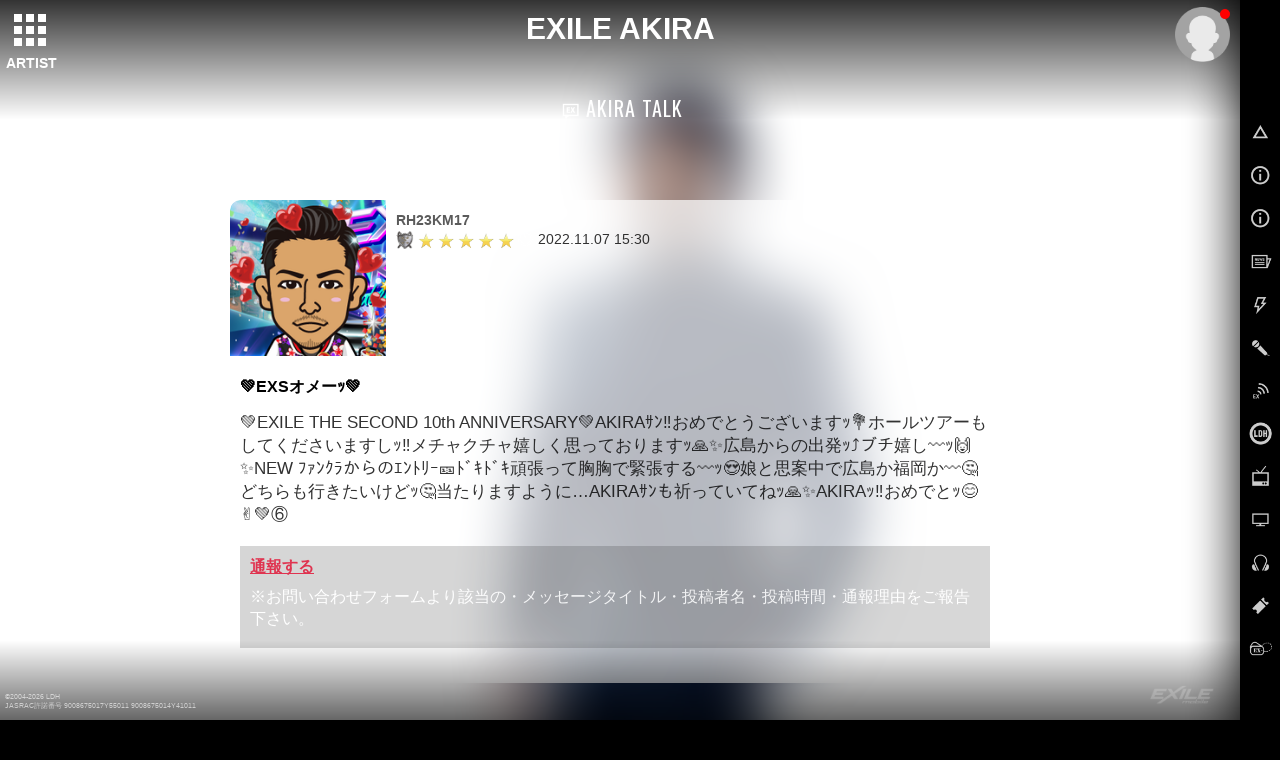

--- FILE ---
content_type: text/html; charset=SHIFT-JIS
request_url: https://m.ex-m.jp/bbs?i=detail&theme=227&id=55788&group_id=7
body_size: 6676
content:









<!doctype html>
<!--[if lt IE 7]><html class="no-js lt-ie9 lt-ie8 lt-ie7" lang="ja"><![endif]-->
<!--[if IE 7]><html class="no-js lt-ie9 lt-ie8" lang="ja"><![endif]-->
<!--[if IE 8]><html class="no-js lt-ie9" lang="ja"><![endif]-->
<!--[if gt IE 8]><!-->
<html class="no-js" lang="ja">
<!--<![endif]-->
<head>
<meta charset="UTF-8" />
<meta http-equiv="X-UA-Compatible" content="IE=edge">
<meta name="viewport" content="width=device-width,user-scalable=no,minimum-scale=1,maximum-scale=1">

<meta name="thumbnail" content="https://cf-stat.ex-m.jp/images/contents/banner/ex-mobile-logo.png" />

<meta name="format-detection" content="telephone=no">
<meta name="description" content="「EXILE」公式モバイルサイト。EXILEの最新情報から､チケット先行予約、メンバーブログ、動画など豊富なコンテンツが満載！" />
<meta name="keywords" content="EXILE,exile,エグザイル,えぐざいる,えぐもば" />
    <meta name="robots" content="noarchive" />

<link rel="shortcut icon" href="https://cf-stat.ex-m.jp/images/device/favicon.ico" type="image/x-icon" />
<link rel="apple-touch-icon" href="https://cf-stat.ex-m.jp/images/device/apple-touch-icon.png" />
<link rel="apple-touch-icon" sizes="57x57" href="https://cf-stat.ex-m.jp/images/device/apple-touch-icon-57x57.png" />
<link rel="apple-touch-icon" sizes="72x72" href="https://cf-stat.ex-m.jp/images/device/apple-touch-icon-72x72.png" />
<link rel="apple-touch-icon" sizes="76x76" href="https://cf-stat.ex-m.jp/images/device/apple-touch-icon-76x76.png" />
<link rel="apple-touch-icon" sizes="114x114" href="https://cf-stat.ex-m.jp/images/device/apple-touch-icon-114x114.png" />
<link rel="apple-touch-icon" sizes="120x120" href="https://cf-stat.ex-m.jp/images/device/apple-touch-icon-120x120.png" />
<link rel="apple-touch-icon" sizes="144x144" href="https://cf-stat.ex-m.jp/images/device/apple-touch-icon-144x144.png" />
<link rel="apple-touch-icon" sizes="152x152" href="https://cf-stat.ex-m.jp/images/device/apple-touch-icon-152x152.png" />
<link rel="apple-touch-icon" sizes="180x180" href="https://cf-stat.ex-m.jp/images/device/apple-touch-icon-180x180.png" />
<meta property="og:type" content="website" />
<meta property="og:title" content="EXILE mobile" />
<meta property="og:image" content="https://cf-stat.ex-m.jp/images/ogp/20160106/facebook_icon.png" />
<meta property="og:url" content="http://m.ex-m.jp" />
<meta property="og:site_name" content="EXILE mobile" />
<meta property="og:description" content="「EXILE」公式モバイルサイト。EXILEの最新情報から､チケット先行予約、メンバーブログ、動画など豊富なコンテンツが満載！" />




<title>BBS | EXILE mobile</title>

<link rel="stylesheet" type="text/css" href="https://cf-stat.ex-m.jp/css/style.css?1768455039"/>
<script type="text/javascript" src="https://cf-stat.ex-m.jp/js/vendor/modernizr-2.8.3-respond-1.4.2.min.js?1768455040"></script><link href='//fonts.googleapis.com/css?family=Oswald' rel='stylesheet' type='text/css'>
<script>
    window.ldh = window.ldh || {};
    window.ldh.project = "black";
    window.ldh.isPc = true;
    window.ldh.isMember = false;
    window.ldh.imageServerPath = {
        cf: 'https://cf-stat.ex-m.jp/',
        cache: 'https://cache-m.ex-m.jp/',
        s3: 'http://lp.ex-m.jp/'
    };
</script>

    <script src="//d2wy8f7a9ursnm.cloudfront.net/v4/bugsnag.min.js"></script>
    <script>window.bugsnagClient = bugsnag({ apiKey: '804243071a607420980b9f4678b58606', releaseStage: 'product'})</script>

</head>
<body >
<script>
  (function(i,s,o,g,r,a,m){i['GoogleAnalyticsObject']=r;i[r]=i[r]||function(){
  (i[r].q=i[r].q||[]).push(arguments)},i[r].l=1*new Date();a=s.createElement(o),
  m=s.getElementsByTagName(o)[0];a.async=1;a.src=g;m.parentNode.insertBefore(a,m)
  })(window,document,'script','//www.google-analytics.com/analytics.js','ga');

  ga('create', 'UA-27205932-1', 'auto');

  ga('set', 'dimension1', 'nomember');ga('set', 'dimension2', '');ga('send', 'pageview');ga('create', 'UA-92764340-1', 'auto', {'name': 'camTracker'});ga('camTracker.set', 'dimension1', 'noMember');ga('camTracker.set', 'dimension2', 'noMember');ga('camTracker.set', 'dimension3', 'noMember');ga('camTracker.set', 'dimension4', 'noMember');ga('camTracker.set', 'dimension5', 'noMember');ga('camTracker.set', 'dimension6', 'noMember');ga('camTracker.set', 'dimension7', 'noMember');ga('camTracker.set', 'dimension8', 'noMember');ga('camTracker.send', 'pageview');
</script>
<!--[if lt IE 8]>
    <p class="browserupgrade">You are using an <strong>outdated</strong> browser. Please <a href="http://browsehappy.com/">upgrade your browser</a> to improve your experience.</p>
<![endif]-->
  <script async src="https://www.googletagmanager.com/gtag/js?id=G-KEGRMPR36F"></script>
  <script>
    window.dataLayer = window.dataLayer || [];
    function gtag(){dataLayer.push(arguments);}
    gtag('js', new Date());
    gtag('config','G-KEGRMPR36F');

    gtag('set', 'user_properties', {'membership': 'nomember'});
  </script>






  <div id="bg-wrapper">
    <img id="bg-image" src="https://m.ex-m.jp/images/all/renewal/exile/20251124_c8af57023fa9688e3a2591b22be2f4db/bg/bg-artist07.jpg"  data-cropimage='{\"sp\":{\"x\":460,\"y\":100,\"w\":750,\"h\":1800},\"pc\":{\"x\":30,\"y\":100,\"w\":1600}}'  data-blurStatus='on' data-bg-type="canvas"/>
          <canvas id="canvas" width="100%" height="100%"></canvas>
      </div>

  <div id="page">
        
<div id="control-panel">
  <div id="artistnavicon">
    <button id="artist-toggle-button" type="button" class="tcon tcon-grid tcon-grid--rearrange" aria-label="toggle grid" data-cta-target=".js-modal-1">
      <span class="tcon-grid__item" aria-hidden="true"></span>
      <span class="tcon-visible">ARTIST</span>
    </button>
  </div>
  <div id="navicon">
    <button type="button" class="tcon tcon-menu--xcross" aria-label="toggle menu">
      <span class="tcon-menu__lines" aria-hidden="true"></span>
      <span class="tcon-visuallyhidden"></span>
      <span class="tcon-visible">MENU</span>
    </button>
  </div>
</div>
<!-- /#control-panel -->
<div id="mypage-navicon" class="mypage-navicon">
  <div class="mypage-navicon__wrapper">
    <a class="mypage-navicon__anchor" href="/mypage/index"></a>
          <div class="mypage-navicon__icon">
        <div class="red-round"></div>
        <img src="https://cf-stat.ex-m.jp/images/nav/thumb_nonmember.png" cached="1" alt=""/>      </div>
      </div>
</div>
        <style scoped>
  #artist-nav {
    top:0;/* android bug fix */
    padding: 0 !important;
  }
  #artistmenu {
    height: auto;/* <- 再定義 */
  }
</style>

  <div id="artist-nav" class="">
    <h2 class="title">ARTIST</h2>
    <div id="artistmenublock">      <div id="artistmenu" class="touch-control">
        <ul class="artist-list">
          <li>
            <a href="/artist/index/274">
              <img src="https://cf-stat.ex-m.jp/images/artist/thumb/20210601/thumb-logo.jpg?date=20200602" alt="EXILE" cached="1"/>            </a>
          </li>
          <!-- 2020/08/12 Artist一覧からHIRO削除 -->
                    <!-- 2020/08/12 Artist一覧からHIRO削除 -->
          <li>
            <a href="/artist/index/3">
              <img src="https://cf-stat.ex-m.jp/images/all/renewal/matsu/20260108_290503df6bdf365dea84c07f5215020f/thumb/thumb-member03.jpg" alt="松本利夫"/>            </a>
            <h3>松本利夫</h3>
          </li>
          <li>
            <a href="/artist/index/4">
              <img src="https://cf-stat.ex-m.jp/images/all/renewal/exile_usa/20260108_8f7ec54a81869503f1871c10e655f94f/thumb/thumb-member04.jpg" alt="EXILE &Uuml;SA"/>            </a>
            <h3>EXILE &Uuml;SA</h3>
          </li>
          <li>
            <a href="/artist/index/5">
              <img src="https://cf-stat.ex-m.jp/images/all/renewal/exile_makidai/20260108_ddaa72b3482607f3c8ffa36994ce3cbc/thumb/thumb-member05.jpg" alt="EXILE MAKIDAI"/>            </a>
            <h3>EXILE MAKIDAI</h3>
          </li>
          <li>
            <a href="/artist/index/6">
              <img src="https://cf-stat.ex-m.jp/images/all/renewal/exile_atsushi/20250729_ffbea7550499d325f395565be87b912b/thumb/thumb-member06.jpg" alt="EXILE ATSUSHI"/>            </a>
            <h3>EXILE ATSUSHI</h3>
          </li>
          <li>
            <a href="/artist/index/7">
              <img src="https://cf-stat.ex-m.jp/images/all/renewal/exile/20251124_c8af57023fa9688e3a2591b22be2f4db/thumb/thumb-member07.jpg" alt="EXILE AKIRA"/>            </a>
            <h3>EXILE AKIRA</h3>
          </li>
          <li>
            <a href="/artist/index/8">
              <img src="https://cf-stat.ex-m.jp/images/all/renewal/exile/20251124_c8af57023fa9688e3a2591b22be2f4db/thumb/thumb-member08.jpg" alt="EXILE TAKAHIRO"/>            </a>
            <h3>EXILE TAKAHIRO</h3>
          </li>
          <li>
            <a href="/artist/index/9">
              <img src="https://cf-stat.ex-m.jp/images/all/renewal/exile/20251124_c8af57023fa9688e3a2591b22be2f4db/thumb/thumb-member09.jpg" alt="橘ケンチ"/>            </a>
            <h3>橘ケンチ</h3>
          </li>

          
          <li>
            <a href="/artist/index/11">
              <img src="https://cf-stat.ex-m.jp/images/all/renewal/exile/20251124_c8af57023fa9688e3a2591b22be2f4db/thumb/thumb-member11.jpg" alt="EXILE TETSUYA"/>            </a>
            <h3>EXILE TETSUYA</h3>
          </li>
          <li>
            <a href="/artist/index/12">
              <img src="https://cf-stat.ex-m.jp/images/all/renewal/exile/20251124_c8af57023fa9688e3a2591b22be2f4db/thumb/thumb-member12.jpg" alt="EXILE NESMITH"/>            </a>
            <h3>EXILE NESMITH</h3>
          </li>
          <li>
            <a href="/artist/index/13">
              <img src="https://cf-stat.ex-m.jp/images/all/renewal/exile/20251124_c8af57023fa9688e3a2591b22be2f4db/thumb/thumb-member13.jpg" alt="EXILE SHOKICHI"/>            </a>
            <h3>EXILE SHOKICHI</h3>
          </li>
          <li>
            <a href="/artist/index/14">
              <img src="https://cf-stat.ex-m.jp/images/all/renewal/exile/20251124_c8af57023fa9688e3a2591b22be2f4db/thumb/thumb-member14.jpg" alt="EXILE NAOTO"/>            </a>
            <h3>EXILE NAOTO</h3>
          </li>
          <li>
            <a href="/artist/index/15">
              <img src="https://cf-stat.ex-m.jp/images/all/renewal/exile/20251124_c8af57023fa9688e3a2591b22be2f4db/thumb/thumb-member15.jpg" alt="小林直己"/>            </a>
            <h3>小林直己</h3>
          </li>
          <li>
            <a href="/artist/index/16">
              <img src="https://cf-stat.ex-m.jp/images/all/renewal/exile/20251124_c8af57023fa9688e3a2591b22be2f4db/thumb/thumb-member16.jpg" alt="岩田剛典"/>            </a>
            <h3>岩田剛典</h3>
          </li>
          <li>
            <a href="/artist/index/17">
              <img src="https://cf-stat.ex-m.jp/images/all/renewal/exile/20251124_c8af57023fa9688e3a2591b22be2f4db/thumb/thumb-member17.jpg" alt="白濱亜嵐"/>            </a>
            <h3>白濱亜嵐</h3>
          </li>

                    
          <li>
            <a href="/artist/index/19">
              <img src="https://cf-stat.ex-m.jp/images/all/renewal/exile/20251124_c8af57023fa9688e3a2591b22be2f4db/thumb/thumb-member19.jpg" alt="世界"/>            </a>
            <h3>世界</h3>
          </li>
          <li>
            <a href="/artist/index/20">
              <img src="https://cf-stat.ex-m.jp/images/all/renewal/exile/20251124_c8af57023fa9688e3a2591b22be2f4db/thumb/thumb-member20.jpg" alt="佐藤大樹"/>            </a>
            <h3>佐藤大樹</h3>
          </li>
        </ul>

        <ul class="artist-list">
          <li>
            <a href="https://www.matsugumi.com/">
              <img src="https://cf-stat.ex-m.jp/images/artist/thumb/matsugumi/20160720/thumb-matsugumi_logo.jpg?date=20200602" alt="劇団EXILE 松組" cached="1"/>            </a>
          </li>
                    <li>
            <a href="http://www.pkcz.jp/">
              <img src="https://cf-stat.ex-m.jp/images/artist/thumb/pkcz/20201102/thumb-pkcz_logo.jpg?date=20200602" alt="PKCZ" cached="1"/>            </a>
          </li>
          <li>
            <a href="https://m.ldh-m.jp/artist/index/141">
              <img src="https://cf-stat.ex-m.jp/images/all/renewal/honest_boyz/20190129/logo_square.jpg?date=20200602" alt="HONEST BOYZ(R)" cached="1"/>            </a>
          </li>
          <li>
            <a href="http://www.aceofspades.jp/">
              <img src="https://cf-stat.ex-m.jp/images/artist/thumb/ace_of_spades/20160720/thumb-ace_of_spades_logo.jpg?date=20200602" alt="ACE OF SPADES" cached="1"/>            </a>
          </li>
          <li>
            <a href="/artist/index/115">
              <img src="https://cf-stat.ex-m.jp/images/artist/thumb/the_second/20230215/thumb-the_second_logo.jpg?date=20200602" alt="EXILE THE SECOND" cached="1"/>            </a>
          </li>
          <li>
            <a href="https://m.tribe-m.jp/artist/index/21">
              <img src="https://cf-stat.ex-m.jp/images/all/renewal/3rd_jsb/20251124_b2ea919ea8c40d98187cc106a6dc6e8a/thumb/thumb-logo21.jpg" alt="三代目 J SOUL BROTHERS"/>            </a>
          </li>
          <li>
            <a href="/Artist/index/279">
              <img src="https://cf-stat.ex-m.jp/images/all/artist/king_and_king/thumb/kingking_logo.png" alt="KING&amp;KING" cached="1"/>            </a>
          </li>
          <li>
            <a href="http://generations-ldh.jp/">
              <img src="https://cf-stat.ex-m.jp/images/renewal/generations/20190621/thumb/thumb-logo37.jpg?date=20200602" alt="GENERATIONS" cached="1"/>            </a>
          </li>
          <li>
                          <a href="https://m.tribe-m.jp/Artist/index/168">
                        <img src="https://cf-stat.ex-m.jp/images/all/renewal/fantastics/20190313/top_thumb/logo_thumb.jpg?date=20200602" alt="FANTASTICS" cached="1"/>          </a>
          </li>
                  </ul>
      </div>    </div>
  </div>

    <div id="siteId" class="">EXILE AKIRA</div>

        



<link rel="stylesheet" type="text/css" href="https://cf-stat.ex-m.jp/css/vendor/swiper.min.css?1768455040"/><script type="text/javascript" src="https://cf-stat.ex-m.jp/js/bundle/vendor/swiper.min.js?1768455040"></script>

<script>
  var bannerList = [{"id":"351","img_path":"img\/uplcmn\/2026\/0113\/eeffd32b3988a8a8c8489176d53ba981.jpg","url":"https:\/\/m.ex-m.jp\/live_ticket\/page_list\/2026_kaz_lifegoeson","open_time":"2026-01-21 00:00:00","close_time":"2026-01-25 23:00:00","valid_flag":"1","alt":"","line":"1","created":"2026-01-13 17:26:15","modified":"2026-01-13 18:27:02"},{"id":"354","img_path":"img\/uplcmn\/2026\/0115\/b2f44d0e33942477403609813e85b8da.jpg","url":"https:\/\/m.ex-m.jp\/live_ticket\/page_list\/2026_exile_perfectyearspecial","open_time":"2026-01-21 00:00:00","close_time":"2026-01-25 23:00:00","valid_flag":"1","alt":"","line":"1","created":"2026-01-15 10:43:03","modified":"2026-01-16 13:06:49"},{"id":"355","img_path":"img\/uplcmn\/2026\/0115\/165591a6fcc1524d07ddf1d36632a3b1.jpg","url":"https:\/\/m.ex-m.jp\/live_ticket\/page_list\/2026_fantastics_sunflower","open_time":"2026-01-21 00:00:00","close_time":"2026-01-25 23:00:00","valid_flag":"1","alt":"","line":"1","created":"2026-01-15 10:43:03","modified":"2026-01-16 13:20:40"},{"id":"357","img_path":"img\/uplcmn\/2026\/0115\/d24f2af0a4d80cbae5ea7104c8d3b652.jpg","url":"https:\/\/m.ex-m.jp\/live_ticket\/page_list\/2026_kid_kids00s","open_time":"2026-01-21 00:00:00","close_time":"2026-01-25 23:00:00","valid_flag":"1","alt":"","line":"1","created":"2026-01-15 10:47:28","modified":"2026-01-16 13:20:46"}];
</script>
  <div id="navpanel" class="navpanel">
    <nav id="globalnav" class="globalnav">
      <ul>
        <li>
          <a
            href="/"
            onclick="ga('send', 'event', 'glo_nav', 'click', 'TOP'); gtag('event','click_link', {'event_category':'glo_nav','event_label':'glo_nav_top'});"
          >
            <i class="nav-icon nav-icon__top"></i>
            TOP
          </a>
        </li>
                  <li>
            <a
              href="/login/index"
              onclick="ga('send', 'event', 'glo_nav', 'click', 'ログイン'); gtag('event','click_link', {'event_category':'glo_nav','event_label':'glo_nav_login'});"
            >
              <i class="nav-icon nav-icon__info"></i>
              ログイン
            </a>
          </li>
          <li>
            <a
              href="/regist/index#/"
              onclick="ga('send', 'event', 'glo_nav', 'click', '会員登録'); gtag('event','click_link', {'event_category':'glo_nav','event_label':'glo_nav_regist'});"
            >
              <i class="nav-icon nav-icon__info"></i>
              会員登録
            </a>
          </li>
                <li>
          <a
            href="/news"
            onclick="ga('send', 'event', 'glo_nav', 'click', 'NEWS'); gtag('event','click_link', {'event_category':'glo_nav','event_label':'glo_nav_news'});"
          >
            <i class="nav-icon nav-icon__news"></i>
            NEWS
          </a>
        </li>
        <li>
          <a
            href="/whats_new"
            onclick="ga('send', 'event', 'glo_nav', 'click', 'WHAT’S NEW'); gtag('event','click_link', {'event_category':'glo_nav','event_label':'glo_nav_whats_new'});"
          >
            <i class="nav-icon nav-icon__whatsnew"></i>
            WHAT’S NEW
          </a>
        </li>
        <li>
          <a
            href="/static/diary/index"
            onclick="ga('send', 'event', 'glo_nav', 'click', 'ARTIST BLOG'); gtag('event','click_link', {'event_category':'glo_nav','event_label':'glo_nav_artist_blog'});"
          >
            <i class="nav-icon nav-icon__artistblog"></i>
            ARTIST BLOG
          </a>
        </li>
        <li>
          <a
            href="/exile_ch"
            onclick="ga('send', 'event', 'glo_nav', 'click', 'EXILE ch'); gtag('event','click_link', {'event_category':'glo_nav','event_label':'glo_nav_exile_ch'});"
          >
            <i class="nav-icon nav-icon__exch"></i>
            EXILE ch
          </a>
        </li>
        <li>
          <a
            href="/common/info/list"
            onclick="ga('send', 'event', 'glo_nav', 'click', 'LDH Information'); gtag('event','click_link', {'event_category':'glo_nav','event_label':'glo_nav_ldh_information'});"
          >
            <i class="nav-icon nav-icon__ldhinfo"></i>
            LDH Information
          </a>
        </li>
        <li>
          <a
            href="/Cts/corner/index"
            onclick="ga('send', 'event', 'glo_nav', 'click', 'CORNER'); gtag('event','click_link', {'event_category':'glo_nav','event_label':'glo_nav_corner'});"
          >
            <i class="nav-icon nav-icon__corner"></i>
            CORNER
          </a>
        </li>
        <li>
          <a
            href="/media"
            onclick="ga('send', 'event', 'glo_nav', 'click', 'MEDIA'); gtag('event','click_link', {'event_category':'glo_nav','event_label':'glo_nav_media'});"
          >
            <i class="nav-icon nav-icon__media"></i>
            MEDIA
          </a>
        </li>
        <li>
          <a
            href="/discography"
            onclick="ga('send', 'event', 'glo_nav', 'click', 'DISCOGRAPHY'); gtag('event','click_link', {'event_category':'glo_nav','event_label':'glo_nav_discography'});"
          >
            <i class="nav-icon nav-icon__disco"></i>
            DISCOGRAPHY
          </a>
        </li>
        <li>
          <a
            href="/live_ticket"
            onclick="ga('send', 'event', 'glo_nav', 'click', 'TICKET'); gtag('event','click_link', {'event_category':'glo_nav','event_label':'glo_nav_ticket'});"
          >
            <i class="nav-icon nav-icon__ticket"></i>
            TICKET
          </a>
        </li>
        <li>
          <a
            href="/mypage/index"
            onclick="ga('send', 'event', 'glo_nav', 'click', 'MYPAGE'); gtag('event','click_link', {'event_category':'glo_nav','event_label':'glo_nav_mypage'});"
          >
            <i class="nav-icon nav-icon__mypage"></i>
            MYPAGE
          </a>
        </li>
                          <li>
            <a
              href="/booth/online/index"
              onclick="ga('send', 'event', 'glo_nav', 'click', 'ONLINE BOOTH'); gtag('event','click_link', {'event_category':'glo_nav','event_label':'glo_nav_online_booth'});"
            >
              <i class="nav-icon nav-icon__onlinebooth"></i>
              ONLINE BOOTH
            </a>
          </li>
                <li>
          <a
            href="/static/contents/index"
            onclick="ga('send', 'event', 'glo_nav', 'click', 'CONTENTS'); gtag('event','click_link', {'event_category':'glo_nav','event_label':'glo_nav_contents'});"
          >
            <i class="nav-icon nav-icon__contents"></i>
            CONTENTS
          </a>
        </li>
        <li>
          <a
            href="/static/shop/index"
            onclick="ga('send', 'event', 'glo_nav', 'click', 'SHOP'); gtag('event','click_link', {'event_category':'glo_nav','event_label':'glo_nav_shop'});"
          >
            <i class="nav-icon nav-icon__shop"></i>
            SHOP
          </a>
        </li>
        <li>
          <a
            href="https://exile.exfamily.jp/s/ldh01/"
            onclick="ga('send', 'event', 'glo_nav', 'click', 'FANCLUB'); gtag('event','click_link', {'event_category':'glo_nav','event_label':'glo_nav_fanclub'});"
          >
            <i class="nav-icon nav-icon__fanclub"></i>
            FANCLUB
          </a>
        </li>
        <li>
          <a
            href="https://www.exiletribecard.jp/"
            target="_blank"
            onclick="ga('send', 'event', 'glo_nav', 'click', 'EXILE TRIBE CARD'); gtag('event','click_link', {'event_category':'glo_nav','event_label':'glo_nav_exile_tribe_card'});"
          >
            <i class="nav-icon nav-icon__tribecard"></i>
            EXILE TRIBE CARD
          </a>
        </li>
        <li>
          <a href="/bbs/index" onclick="ga('send', 'event', 'glo_nav', 'click', 'EX TALK'); gtag('event','click_link', {'event_category':'glo_nav','event_label':'glo_nav_ex_talk'});"
          >
            <i class="nav-icon nav-icon__bbs"></i>
            EX TALK
          </a>
        </li>
        <li>
          <a
            href="/topics/topics_list"
            onclick="ga('send', 'event', 'glo_nav', 'click', 'SPECIAL and MORE'); gtag('event','click_link', {'event_category':'glo_nav','event_label':'glo_nav_special_and_more'});"
          >
            <i class="nav-icon nav-icon__specialmore"></i>
            SPECIAL and MORE
          </a>
        </li>
        <li>
          <a
            href="https://www.youtube.com/user/ldhofficial/featured"
            target="_blank"
            style="font-size:1.3rem"
            onclick="ga('send', 'event', 'glo_nav', 'click', 'YouTube LDH official'); gtag('event','click_link', {'event_category':'glo_nav','event_label':'glo_nav_youtube_ldh_official'});"
          >
            <i class="nav-icon nav-icon__youtube"></i>
            YouTube LDH official
          </a>
        </li>
        <li>
          <a
            href="https://www.ldh.co.jp/sns/"
            onclick="ga('send', 'event', 'glo_nav', 'click', 'Official SNS'); gtag('event','click_link', {'event_category':'glo_nav','event_label':'glo_nav_official_sns'});"
          >
            <i class="nav-icon nav-icon__sns"></i>
            official SNS
          </a>
        </li>
                                                        <li>
          <a
            href="/static/info/index"
            onclick="ga('send', 'event', 'glo_nav', 'click', 'SERVICE INFO'); gtag('event','click_link', {'event_category':'glo_nav','event_label':'glo_nav_service_info'});"
            class="accent"
          >
            <i class="nav-icon nav-icon__info--gold"></i>
            SERVICE INFO
          </a>
        </li>
      </ul>
    </nav>
    <div id="nav-hitarea"></div>
  </div>

   <header>
          <canvas id="head-canvas" width="100%" height="100%"></canvas>    <div class="inner">
      <h1 class="page-title"><i class="nav-icon nav-icon__bbs"></i>AKIRA TALK</h1>
      </h1>
    </div>
  </header>

  <div id="bbs-board-list" class="contents contents-bbs">
    <div class="inner">
        <ul class="bbs-message">
          <li>
            <dl>
              <dt>
                                    
                                    
                                                              <img src="https://cache-m.ex-m.jp/image/mypage/avatar/AG/AGTeHxCa/thumb.png?t=202601220609" width="100%"/>
                      <a href="/mypage/q?character_id=AGTeHxCa"></a>
                                  </dt>

                <dd>
                  <div class="bbs-exname">RH23KM17</div>
                  <div class="shield">
                                            <img src="https://cf-stat.ex-m.jp/image/mypage/title/shield/5.png" width="16px">
                                      </div>

                  <div class="star">
                    
                                                                <img src="https://cf-stat.ex-m.jp/image/mypage/title/star/full.png" width="15" height="15" />
                                            <img src="https://cf-stat.ex-m.jp/image/mypage/title/star/full.png" width="15" height="15" />
                                            <img src="https://cf-stat.ex-m.jp/image/mypage/title/star/full.png" width="15" height="15" />
                                            <img src="https://cf-stat.ex-m.jp/image/mypage/title/star/full.png" width="15" height="15" />
                                            <img src="https://cf-stat.ex-m.jp/image/mypage/title/star/full.png" width="15" height="15" />
                                                                                                                      </div>

                                    <time class="time">2022.11.07 15:30</time>
                </dd>
              </dl>

              <dl class="bbs-message-detail">
                <dt class="bbs-message-ttl">
                  &#128154;EXSオメーｯ&#128154;                </dt>
                <dd>
                  <p>&#128154;EXILE THE SECOND 10th ANNIVERSARY&#128154;AKIRAｻﾝ&#8252;&#65039;おめでとうございますｯ&#128144;ホールツアーもしてくださいますしｯ&#8252;&#65039;メチャクチャ嬉しく思っておりますｯ&#128591;&#10024;広島からの出発ｯ&#10548;ブチ嬉し&#12336;&#65039;ｯ&#128588;&#10024;NEW ﾌｧﾝｸﾗからのｴﾝﾄﾘｰ&#127915;ﾄﾞｷﾄﾞｷ頑張って胸胸で緊張する&#12336;&#65039;ｯ&#128525;娘と思案中で広島か福岡か&#12336;&#65039;&#129300;どちらも行きたいけどｯ&#129300;当たりますように…AKIRAｻﾝも祈っていてねｯ&#128591;&#10024;AKIRAｯ&#8252;&#65039;おめでとｯ&#128522;&#9996;&#128154;⑥</p>
                  <div class="report-box">
                    <div class="bbs-report"><a href="/inquiry/form" class="fs16 fs-xxs">通報する</a></div>
                    <p class="caution fs16 fs-xxs">※お問い合わせフォームより該当の・メッセージタイトル・投稿者名・投稿時間・通報理由をご報告下さい。</p>
                  </div>
                </dd>
              </dl>

          </li>
        </ul>

      </div>    </div>


    
    <footer id="btn-footer">
      <p id="footer-copyright" class="copyright">
        &copy;2004-2026 LDH<br>
        JASRAC許諾番号 9008675017Y55011 9008675014Y41011
      </p>
      <div class="logo"></div>
      <div class="inner"><a href="#" id="btn-more">more</a></div>
    </footer>

  </div>
    <div id="js-photoswipe-dialog" class="pswp pswp--ldh" tabindex="-1" role="dialog" aria-hidden="true">
    <div class="pswp__bg"></div>
    <div class="pswp__scroll-wrap">
        <div class="pswp__container">
            <div class="pswp__item"></div>
            <div class="pswp__item"></div>
            <div class="pswp__item"></div>
        </div>
        <div class="pswp__ui pswp__ui--hidden">
            <div class="pswp__caption">
                <div class="pswp__caption__center"></div>
            </div>
            <div class="pswp__top-bar">
                <div class="pswp__counter"></div>
                <button class="pswp__button pswp__button--close" title="Close (Esc)"></button>
                <div class="pswp__preloader">
                    <div class="pswp__preloader__icn">
                        <div class="pswp__preloader__cut">
                            <div class="pswp__preloader__donut"></div>
                        </div>
                    </div>
                </div>
            </div>
            <div class="pswp__share-modal pswp__share-modal--hidden pswp__single-tap">
                <div class="pswp__share-tooltip"></div>
            </div>
            <button class="pswp__button pswp__button--arrow--left" title="Previous (arrow left)">
            </button>
            <button class="pswp__button pswp__button--arrow--right" title="Next (arrow right)">
            </button>
        </div>
    </div>
</div>

    <div id="js-topics-dialog" class="common-dialog topics-dialog protectimg">
    <div class="js-animate common-dialog__container">
        <div id="js-topics-dialog-inner" class="common-dialog__inner"></div>
    </div>
    <a class="js-topics-dialog-close-btn topics-dialog-close-btn dblock" href="javascript:void(0);"><span></span></a>
</div>

<script id="js-topics-dialog-tmpl" type="text/x-jsrender">
    <div>
        <a class="dblock" href="{{:data.url}}">
            {{if data.tag.length > 0}}
                <div class="topics-dialog__header">
                    {{for data.tag}}<span class="topics-dialog__tag">{{:#data}}</span>{{/for}}
                </div>
            {{/if}}

            <figure class="topics-dialog__main">
                <img src="{{:data.imgeFilepath}}">
            </figure>

            {{if data.title}}
                <div class="topics-dialog__text">
                    <p>{{:data.title}}</p>
                </div>
            {{/if}}
        </a>
    </div>
</script>

  <script type="text/javascript" src="https://cf-stat.ex-m.jp/js/bundle/vendor.js?1768455040" charset="utf-8"></script>  <script type="text/javascript" src="https://cf-stat.ex-m.jp/js/bundle/main.js?1768455040" charset="utf-8"></script>      <script type="text/javascript" src="https://cf-stat.ex-m.jp/js/bundle/ldh-components.js?1768455040" charset="utf-8"></script>
  
        
    
</body>
</html>
